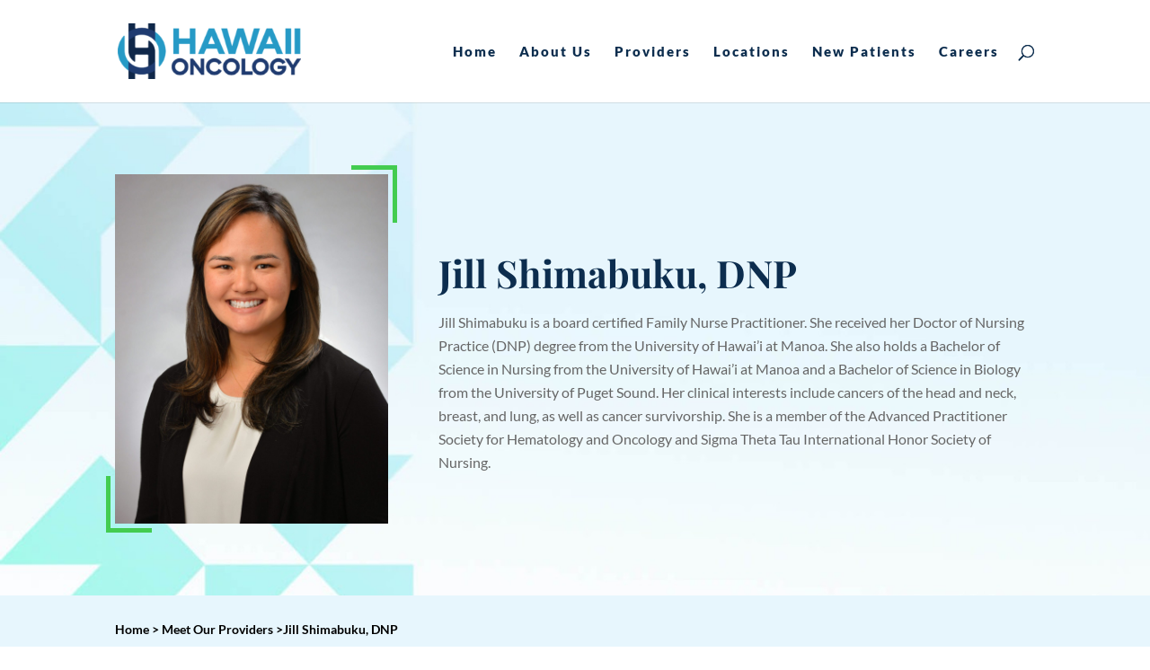

--- FILE ---
content_type: text/html; charset=utf-8
request_url: https://www.google.com/recaptcha/api2/anchor?ar=1&k=6LfmndUiAAAAAH7dXrw_48scGvgKY-eNEgfuDKNs&co=aHR0cHM6Ly93d3cuaGlvbmNvbG9neS5jb206NDQz&hl=en&v=PoyoqOPhxBO7pBk68S4YbpHZ&size=normal&anchor-ms=20000&execute-ms=30000&cb=c6k201su779p
body_size: 49472
content:
<!DOCTYPE HTML><html dir="ltr" lang="en"><head><meta http-equiv="Content-Type" content="text/html; charset=UTF-8">
<meta http-equiv="X-UA-Compatible" content="IE=edge">
<title>reCAPTCHA</title>
<style type="text/css">
/* cyrillic-ext */
@font-face {
  font-family: 'Roboto';
  font-style: normal;
  font-weight: 400;
  font-stretch: 100%;
  src: url(//fonts.gstatic.com/s/roboto/v48/KFO7CnqEu92Fr1ME7kSn66aGLdTylUAMa3GUBHMdazTgWw.woff2) format('woff2');
  unicode-range: U+0460-052F, U+1C80-1C8A, U+20B4, U+2DE0-2DFF, U+A640-A69F, U+FE2E-FE2F;
}
/* cyrillic */
@font-face {
  font-family: 'Roboto';
  font-style: normal;
  font-weight: 400;
  font-stretch: 100%;
  src: url(//fonts.gstatic.com/s/roboto/v48/KFO7CnqEu92Fr1ME7kSn66aGLdTylUAMa3iUBHMdazTgWw.woff2) format('woff2');
  unicode-range: U+0301, U+0400-045F, U+0490-0491, U+04B0-04B1, U+2116;
}
/* greek-ext */
@font-face {
  font-family: 'Roboto';
  font-style: normal;
  font-weight: 400;
  font-stretch: 100%;
  src: url(//fonts.gstatic.com/s/roboto/v48/KFO7CnqEu92Fr1ME7kSn66aGLdTylUAMa3CUBHMdazTgWw.woff2) format('woff2');
  unicode-range: U+1F00-1FFF;
}
/* greek */
@font-face {
  font-family: 'Roboto';
  font-style: normal;
  font-weight: 400;
  font-stretch: 100%;
  src: url(//fonts.gstatic.com/s/roboto/v48/KFO7CnqEu92Fr1ME7kSn66aGLdTylUAMa3-UBHMdazTgWw.woff2) format('woff2');
  unicode-range: U+0370-0377, U+037A-037F, U+0384-038A, U+038C, U+038E-03A1, U+03A3-03FF;
}
/* math */
@font-face {
  font-family: 'Roboto';
  font-style: normal;
  font-weight: 400;
  font-stretch: 100%;
  src: url(//fonts.gstatic.com/s/roboto/v48/KFO7CnqEu92Fr1ME7kSn66aGLdTylUAMawCUBHMdazTgWw.woff2) format('woff2');
  unicode-range: U+0302-0303, U+0305, U+0307-0308, U+0310, U+0312, U+0315, U+031A, U+0326-0327, U+032C, U+032F-0330, U+0332-0333, U+0338, U+033A, U+0346, U+034D, U+0391-03A1, U+03A3-03A9, U+03B1-03C9, U+03D1, U+03D5-03D6, U+03F0-03F1, U+03F4-03F5, U+2016-2017, U+2034-2038, U+203C, U+2040, U+2043, U+2047, U+2050, U+2057, U+205F, U+2070-2071, U+2074-208E, U+2090-209C, U+20D0-20DC, U+20E1, U+20E5-20EF, U+2100-2112, U+2114-2115, U+2117-2121, U+2123-214F, U+2190, U+2192, U+2194-21AE, U+21B0-21E5, U+21F1-21F2, U+21F4-2211, U+2213-2214, U+2216-22FF, U+2308-230B, U+2310, U+2319, U+231C-2321, U+2336-237A, U+237C, U+2395, U+239B-23B7, U+23D0, U+23DC-23E1, U+2474-2475, U+25AF, U+25B3, U+25B7, U+25BD, U+25C1, U+25CA, U+25CC, U+25FB, U+266D-266F, U+27C0-27FF, U+2900-2AFF, U+2B0E-2B11, U+2B30-2B4C, U+2BFE, U+3030, U+FF5B, U+FF5D, U+1D400-1D7FF, U+1EE00-1EEFF;
}
/* symbols */
@font-face {
  font-family: 'Roboto';
  font-style: normal;
  font-weight: 400;
  font-stretch: 100%;
  src: url(//fonts.gstatic.com/s/roboto/v48/KFO7CnqEu92Fr1ME7kSn66aGLdTylUAMaxKUBHMdazTgWw.woff2) format('woff2');
  unicode-range: U+0001-000C, U+000E-001F, U+007F-009F, U+20DD-20E0, U+20E2-20E4, U+2150-218F, U+2190, U+2192, U+2194-2199, U+21AF, U+21E6-21F0, U+21F3, U+2218-2219, U+2299, U+22C4-22C6, U+2300-243F, U+2440-244A, U+2460-24FF, U+25A0-27BF, U+2800-28FF, U+2921-2922, U+2981, U+29BF, U+29EB, U+2B00-2BFF, U+4DC0-4DFF, U+FFF9-FFFB, U+10140-1018E, U+10190-1019C, U+101A0, U+101D0-101FD, U+102E0-102FB, U+10E60-10E7E, U+1D2C0-1D2D3, U+1D2E0-1D37F, U+1F000-1F0FF, U+1F100-1F1AD, U+1F1E6-1F1FF, U+1F30D-1F30F, U+1F315, U+1F31C, U+1F31E, U+1F320-1F32C, U+1F336, U+1F378, U+1F37D, U+1F382, U+1F393-1F39F, U+1F3A7-1F3A8, U+1F3AC-1F3AF, U+1F3C2, U+1F3C4-1F3C6, U+1F3CA-1F3CE, U+1F3D4-1F3E0, U+1F3ED, U+1F3F1-1F3F3, U+1F3F5-1F3F7, U+1F408, U+1F415, U+1F41F, U+1F426, U+1F43F, U+1F441-1F442, U+1F444, U+1F446-1F449, U+1F44C-1F44E, U+1F453, U+1F46A, U+1F47D, U+1F4A3, U+1F4B0, U+1F4B3, U+1F4B9, U+1F4BB, U+1F4BF, U+1F4C8-1F4CB, U+1F4D6, U+1F4DA, U+1F4DF, U+1F4E3-1F4E6, U+1F4EA-1F4ED, U+1F4F7, U+1F4F9-1F4FB, U+1F4FD-1F4FE, U+1F503, U+1F507-1F50B, U+1F50D, U+1F512-1F513, U+1F53E-1F54A, U+1F54F-1F5FA, U+1F610, U+1F650-1F67F, U+1F687, U+1F68D, U+1F691, U+1F694, U+1F698, U+1F6AD, U+1F6B2, U+1F6B9-1F6BA, U+1F6BC, U+1F6C6-1F6CF, U+1F6D3-1F6D7, U+1F6E0-1F6EA, U+1F6F0-1F6F3, U+1F6F7-1F6FC, U+1F700-1F7FF, U+1F800-1F80B, U+1F810-1F847, U+1F850-1F859, U+1F860-1F887, U+1F890-1F8AD, U+1F8B0-1F8BB, U+1F8C0-1F8C1, U+1F900-1F90B, U+1F93B, U+1F946, U+1F984, U+1F996, U+1F9E9, U+1FA00-1FA6F, U+1FA70-1FA7C, U+1FA80-1FA89, U+1FA8F-1FAC6, U+1FACE-1FADC, U+1FADF-1FAE9, U+1FAF0-1FAF8, U+1FB00-1FBFF;
}
/* vietnamese */
@font-face {
  font-family: 'Roboto';
  font-style: normal;
  font-weight: 400;
  font-stretch: 100%;
  src: url(//fonts.gstatic.com/s/roboto/v48/KFO7CnqEu92Fr1ME7kSn66aGLdTylUAMa3OUBHMdazTgWw.woff2) format('woff2');
  unicode-range: U+0102-0103, U+0110-0111, U+0128-0129, U+0168-0169, U+01A0-01A1, U+01AF-01B0, U+0300-0301, U+0303-0304, U+0308-0309, U+0323, U+0329, U+1EA0-1EF9, U+20AB;
}
/* latin-ext */
@font-face {
  font-family: 'Roboto';
  font-style: normal;
  font-weight: 400;
  font-stretch: 100%;
  src: url(//fonts.gstatic.com/s/roboto/v48/KFO7CnqEu92Fr1ME7kSn66aGLdTylUAMa3KUBHMdazTgWw.woff2) format('woff2');
  unicode-range: U+0100-02BA, U+02BD-02C5, U+02C7-02CC, U+02CE-02D7, U+02DD-02FF, U+0304, U+0308, U+0329, U+1D00-1DBF, U+1E00-1E9F, U+1EF2-1EFF, U+2020, U+20A0-20AB, U+20AD-20C0, U+2113, U+2C60-2C7F, U+A720-A7FF;
}
/* latin */
@font-face {
  font-family: 'Roboto';
  font-style: normal;
  font-weight: 400;
  font-stretch: 100%;
  src: url(//fonts.gstatic.com/s/roboto/v48/KFO7CnqEu92Fr1ME7kSn66aGLdTylUAMa3yUBHMdazQ.woff2) format('woff2');
  unicode-range: U+0000-00FF, U+0131, U+0152-0153, U+02BB-02BC, U+02C6, U+02DA, U+02DC, U+0304, U+0308, U+0329, U+2000-206F, U+20AC, U+2122, U+2191, U+2193, U+2212, U+2215, U+FEFF, U+FFFD;
}
/* cyrillic-ext */
@font-face {
  font-family: 'Roboto';
  font-style: normal;
  font-weight: 500;
  font-stretch: 100%;
  src: url(//fonts.gstatic.com/s/roboto/v48/KFO7CnqEu92Fr1ME7kSn66aGLdTylUAMa3GUBHMdazTgWw.woff2) format('woff2');
  unicode-range: U+0460-052F, U+1C80-1C8A, U+20B4, U+2DE0-2DFF, U+A640-A69F, U+FE2E-FE2F;
}
/* cyrillic */
@font-face {
  font-family: 'Roboto';
  font-style: normal;
  font-weight: 500;
  font-stretch: 100%;
  src: url(//fonts.gstatic.com/s/roboto/v48/KFO7CnqEu92Fr1ME7kSn66aGLdTylUAMa3iUBHMdazTgWw.woff2) format('woff2');
  unicode-range: U+0301, U+0400-045F, U+0490-0491, U+04B0-04B1, U+2116;
}
/* greek-ext */
@font-face {
  font-family: 'Roboto';
  font-style: normal;
  font-weight: 500;
  font-stretch: 100%;
  src: url(//fonts.gstatic.com/s/roboto/v48/KFO7CnqEu92Fr1ME7kSn66aGLdTylUAMa3CUBHMdazTgWw.woff2) format('woff2');
  unicode-range: U+1F00-1FFF;
}
/* greek */
@font-face {
  font-family: 'Roboto';
  font-style: normal;
  font-weight: 500;
  font-stretch: 100%;
  src: url(//fonts.gstatic.com/s/roboto/v48/KFO7CnqEu92Fr1ME7kSn66aGLdTylUAMa3-UBHMdazTgWw.woff2) format('woff2');
  unicode-range: U+0370-0377, U+037A-037F, U+0384-038A, U+038C, U+038E-03A1, U+03A3-03FF;
}
/* math */
@font-face {
  font-family: 'Roboto';
  font-style: normal;
  font-weight: 500;
  font-stretch: 100%;
  src: url(//fonts.gstatic.com/s/roboto/v48/KFO7CnqEu92Fr1ME7kSn66aGLdTylUAMawCUBHMdazTgWw.woff2) format('woff2');
  unicode-range: U+0302-0303, U+0305, U+0307-0308, U+0310, U+0312, U+0315, U+031A, U+0326-0327, U+032C, U+032F-0330, U+0332-0333, U+0338, U+033A, U+0346, U+034D, U+0391-03A1, U+03A3-03A9, U+03B1-03C9, U+03D1, U+03D5-03D6, U+03F0-03F1, U+03F4-03F5, U+2016-2017, U+2034-2038, U+203C, U+2040, U+2043, U+2047, U+2050, U+2057, U+205F, U+2070-2071, U+2074-208E, U+2090-209C, U+20D0-20DC, U+20E1, U+20E5-20EF, U+2100-2112, U+2114-2115, U+2117-2121, U+2123-214F, U+2190, U+2192, U+2194-21AE, U+21B0-21E5, U+21F1-21F2, U+21F4-2211, U+2213-2214, U+2216-22FF, U+2308-230B, U+2310, U+2319, U+231C-2321, U+2336-237A, U+237C, U+2395, U+239B-23B7, U+23D0, U+23DC-23E1, U+2474-2475, U+25AF, U+25B3, U+25B7, U+25BD, U+25C1, U+25CA, U+25CC, U+25FB, U+266D-266F, U+27C0-27FF, U+2900-2AFF, U+2B0E-2B11, U+2B30-2B4C, U+2BFE, U+3030, U+FF5B, U+FF5D, U+1D400-1D7FF, U+1EE00-1EEFF;
}
/* symbols */
@font-face {
  font-family: 'Roboto';
  font-style: normal;
  font-weight: 500;
  font-stretch: 100%;
  src: url(//fonts.gstatic.com/s/roboto/v48/KFO7CnqEu92Fr1ME7kSn66aGLdTylUAMaxKUBHMdazTgWw.woff2) format('woff2');
  unicode-range: U+0001-000C, U+000E-001F, U+007F-009F, U+20DD-20E0, U+20E2-20E4, U+2150-218F, U+2190, U+2192, U+2194-2199, U+21AF, U+21E6-21F0, U+21F3, U+2218-2219, U+2299, U+22C4-22C6, U+2300-243F, U+2440-244A, U+2460-24FF, U+25A0-27BF, U+2800-28FF, U+2921-2922, U+2981, U+29BF, U+29EB, U+2B00-2BFF, U+4DC0-4DFF, U+FFF9-FFFB, U+10140-1018E, U+10190-1019C, U+101A0, U+101D0-101FD, U+102E0-102FB, U+10E60-10E7E, U+1D2C0-1D2D3, U+1D2E0-1D37F, U+1F000-1F0FF, U+1F100-1F1AD, U+1F1E6-1F1FF, U+1F30D-1F30F, U+1F315, U+1F31C, U+1F31E, U+1F320-1F32C, U+1F336, U+1F378, U+1F37D, U+1F382, U+1F393-1F39F, U+1F3A7-1F3A8, U+1F3AC-1F3AF, U+1F3C2, U+1F3C4-1F3C6, U+1F3CA-1F3CE, U+1F3D4-1F3E0, U+1F3ED, U+1F3F1-1F3F3, U+1F3F5-1F3F7, U+1F408, U+1F415, U+1F41F, U+1F426, U+1F43F, U+1F441-1F442, U+1F444, U+1F446-1F449, U+1F44C-1F44E, U+1F453, U+1F46A, U+1F47D, U+1F4A3, U+1F4B0, U+1F4B3, U+1F4B9, U+1F4BB, U+1F4BF, U+1F4C8-1F4CB, U+1F4D6, U+1F4DA, U+1F4DF, U+1F4E3-1F4E6, U+1F4EA-1F4ED, U+1F4F7, U+1F4F9-1F4FB, U+1F4FD-1F4FE, U+1F503, U+1F507-1F50B, U+1F50D, U+1F512-1F513, U+1F53E-1F54A, U+1F54F-1F5FA, U+1F610, U+1F650-1F67F, U+1F687, U+1F68D, U+1F691, U+1F694, U+1F698, U+1F6AD, U+1F6B2, U+1F6B9-1F6BA, U+1F6BC, U+1F6C6-1F6CF, U+1F6D3-1F6D7, U+1F6E0-1F6EA, U+1F6F0-1F6F3, U+1F6F7-1F6FC, U+1F700-1F7FF, U+1F800-1F80B, U+1F810-1F847, U+1F850-1F859, U+1F860-1F887, U+1F890-1F8AD, U+1F8B0-1F8BB, U+1F8C0-1F8C1, U+1F900-1F90B, U+1F93B, U+1F946, U+1F984, U+1F996, U+1F9E9, U+1FA00-1FA6F, U+1FA70-1FA7C, U+1FA80-1FA89, U+1FA8F-1FAC6, U+1FACE-1FADC, U+1FADF-1FAE9, U+1FAF0-1FAF8, U+1FB00-1FBFF;
}
/* vietnamese */
@font-face {
  font-family: 'Roboto';
  font-style: normal;
  font-weight: 500;
  font-stretch: 100%;
  src: url(//fonts.gstatic.com/s/roboto/v48/KFO7CnqEu92Fr1ME7kSn66aGLdTylUAMa3OUBHMdazTgWw.woff2) format('woff2');
  unicode-range: U+0102-0103, U+0110-0111, U+0128-0129, U+0168-0169, U+01A0-01A1, U+01AF-01B0, U+0300-0301, U+0303-0304, U+0308-0309, U+0323, U+0329, U+1EA0-1EF9, U+20AB;
}
/* latin-ext */
@font-face {
  font-family: 'Roboto';
  font-style: normal;
  font-weight: 500;
  font-stretch: 100%;
  src: url(//fonts.gstatic.com/s/roboto/v48/KFO7CnqEu92Fr1ME7kSn66aGLdTylUAMa3KUBHMdazTgWw.woff2) format('woff2');
  unicode-range: U+0100-02BA, U+02BD-02C5, U+02C7-02CC, U+02CE-02D7, U+02DD-02FF, U+0304, U+0308, U+0329, U+1D00-1DBF, U+1E00-1E9F, U+1EF2-1EFF, U+2020, U+20A0-20AB, U+20AD-20C0, U+2113, U+2C60-2C7F, U+A720-A7FF;
}
/* latin */
@font-face {
  font-family: 'Roboto';
  font-style: normal;
  font-weight: 500;
  font-stretch: 100%;
  src: url(//fonts.gstatic.com/s/roboto/v48/KFO7CnqEu92Fr1ME7kSn66aGLdTylUAMa3yUBHMdazQ.woff2) format('woff2');
  unicode-range: U+0000-00FF, U+0131, U+0152-0153, U+02BB-02BC, U+02C6, U+02DA, U+02DC, U+0304, U+0308, U+0329, U+2000-206F, U+20AC, U+2122, U+2191, U+2193, U+2212, U+2215, U+FEFF, U+FFFD;
}
/* cyrillic-ext */
@font-face {
  font-family: 'Roboto';
  font-style: normal;
  font-weight: 900;
  font-stretch: 100%;
  src: url(//fonts.gstatic.com/s/roboto/v48/KFO7CnqEu92Fr1ME7kSn66aGLdTylUAMa3GUBHMdazTgWw.woff2) format('woff2');
  unicode-range: U+0460-052F, U+1C80-1C8A, U+20B4, U+2DE0-2DFF, U+A640-A69F, U+FE2E-FE2F;
}
/* cyrillic */
@font-face {
  font-family: 'Roboto';
  font-style: normal;
  font-weight: 900;
  font-stretch: 100%;
  src: url(//fonts.gstatic.com/s/roboto/v48/KFO7CnqEu92Fr1ME7kSn66aGLdTylUAMa3iUBHMdazTgWw.woff2) format('woff2');
  unicode-range: U+0301, U+0400-045F, U+0490-0491, U+04B0-04B1, U+2116;
}
/* greek-ext */
@font-face {
  font-family: 'Roboto';
  font-style: normal;
  font-weight: 900;
  font-stretch: 100%;
  src: url(//fonts.gstatic.com/s/roboto/v48/KFO7CnqEu92Fr1ME7kSn66aGLdTylUAMa3CUBHMdazTgWw.woff2) format('woff2');
  unicode-range: U+1F00-1FFF;
}
/* greek */
@font-face {
  font-family: 'Roboto';
  font-style: normal;
  font-weight: 900;
  font-stretch: 100%;
  src: url(//fonts.gstatic.com/s/roboto/v48/KFO7CnqEu92Fr1ME7kSn66aGLdTylUAMa3-UBHMdazTgWw.woff2) format('woff2');
  unicode-range: U+0370-0377, U+037A-037F, U+0384-038A, U+038C, U+038E-03A1, U+03A3-03FF;
}
/* math */
@font-face {
  font-family: 'Roboto';
  font-style: normal;
  font-weight: 900;
  font-stretch: 100%;
  src: url(//fonts.gstatic.com/s/roboto/v48/KFO7CnqEu92Fr1ME7kSn66aGLdTylUAMawCUBHMdazTgWw.woff2) format('woff2');
  unicode-range: U+0302-0303, U+0305, U+0307-0308, U+0310, U+0312, U+0315, U+031A, U+0326-0327, U+032C, U+032F-0330, U+0332-0333, U+0338, U+033A, U+0346, U+034D, U+0391-03A1, U+03A3-03A9, U+03B1-03C9, U+03D1, U+03D5-03D6, U+03F0-03F1, U+03F4-03F5, U+2016-2017, U+2034-2038, U+203C, U+2040, U+2043, U+2047, U+2050, U+2057, U+205F, U+2070-2071, U+2074-208E, U+2090-209C, U+20D0-20DC, U+20E1, U+20E5-20EF, U+2100-2112, U+2114-2115, U+2117-2121, U+2123-214F, U+2190, U+2192, U+2194-21AE, U+21B0-21E5, U+21F1-21F2, U+21F4-2211, U+2213-2214, U+2216-22FF, U+2308-230B, U+2310, U+2319, U+231C-2321, U+2336-237A, U+237C, U+2395, U+239B-23B7, U+23D0, U+23DC-23E1, U+2474-2475, U+25AF, U+25B3, U+25B7, U+25BD, U+25C1, U+25CA, U+25CC, U+25FB, U+266D-266F, U+27C0-27FF, U+2900-2AFF, U+2B0E-2B11, U+2B30-2B4C, U+2BFE, U+3030, U+FF5B, U+FF5D, U+1D400-1D7FF, U+1EE00-1EEFF;
}
/* symbols */
@font-face {
  font-family: 'Roboto';
  font-style: normal;
  font-weight: 900;
  font-stretch: 100%;
  src: url(//fonts.gstatic.com/s/roboto/v48/KFO7CnqEu92Fr1ME7kSn66aGLdTylUAMaxKUBHMdazTgWw.woff2) format('woff2');
  unicode-range: U+0001-000C, U+000E-001F, U+007F-009F, U+20DD-20E0, U+20E2-20E4, U+2150-218F, U+2190, U+2192, U+2194-2199, U+21AF, U+21E6-21F0, U+21F3, U+2218-2219, U+2299, U+22C4-22C6, U+2300-243F, U+2440-244A, U+2460-24FF, U+25A0-27BF, U+2800-28FF, U+2921-2922, U+2981, U+29BF, U+29EB, U+2B00-2BFF, U+4DC0-4DFF, U+FFF9-FFFB, U+10140-1018E, U+10190-1019C, U+101A0, U+101D0-101FD, U+102E0-102FB, U+10E60-10E7E, U+1D2C0-1D2D3, U+1D2E0-1D37F, U+1F000-1F0FF, U+1F100-1F1AD, U+1F1E6-1F1FF, U+1F30D-1F30F, U+1F315, U+1F31C, U+1F31E, U+1F320-1F32C, U+1F336, U+1F378, U+1F37D, U+1F382, U+1F393-1F39F, U+1F3A7-1F3A8, U+1F3AC-1F3AF, U+1F3C2, U+1F3C4-1F3C6, U+1F3CA-1F3CE, U+1F3D4-1F3E0, U+1F3ED, U+1F3F1-1F3F3, U+1F3F5-1F3F7, U+1F408, U+1F415, U+1F41F, U+1F426, U+1F43F, U+1F441-1F442, U+1F444, U+1F446-1F449, U+1F44C-1F44E, U+1F453, U+1F46A, U+1F47D, U+1F4A3, U+1F4B0, U+1F4B3, U+1F4B9, U+1F4BB, U+1F4BF, U+1F4C8-1F4CB, U+1F4D6, U+1F4DA, U+1F4DF, U+1F4E3-1F4E6, U+1F4EA-1F4ED, U+1F4F7, U+1F4F9-1F4FB, U+1F4FD-1F4FE, U+1F503, U+1F507-1F50B, U+1F50D, U+1F512-1F513, U+1F53E-1F54A, U+1F54F-1F5FA, U+1F610, U+1F650-1F67F, U+1F687, U+1F68D, U+1F691, U+1F694, U+1F698, U+1F6AD, U+1F6B2, U+1F6B9-1F6BA, U+1F6BC, U+1F6C6-1F6CF, U+1F6D3-1F6D7, U+1F6E0-1F6EA, U+1F6F0-1F6F3, U+1F6F7-1F6FC, U+1F700-1F7FF, U+1F800-1F80B, U+1F810-1F847, U+1F850-1F859, U+1F860-1F887, U+1F890-1F8AD, U+1F8B0-1F8BB, U+1F8C0-1F8C1, U+1F900-1F90B, U+1F93B, U+1F946, U+1F984, U+1F996, U+1F9E9, U+1FA00-1FA6F, U+1FA70-1FA7C, U+1FA80-1FA89, U+1FA8F-1FAC6, U+1FACE-1FADC, U+1FADF-1FAE9, U+1FAF0-1FAF8, U+1FB00-1FBFF;
}
/* vietnamese */
@font-face {
  font-family: 'Roboto';
  font-style: normal;
  font-weight: 900;
  font-stretch: 100%;
  src: url(//fonts.gstatic.com/s/roboto/v48/KFO7CnqEu92Fr1ME7kSn66aGLdTylUAMa3OUBHMdazTgWw.woff2) format('woff2');
  unicode-range: U+0102-0103, U+0110-0111, U+0128-0129, U+0168-0169, U+01A0-01A1, U+01AF-01B0, U+0300-0301, U+0303-0304, U+0308-0309, U+0323, U+0329, U+1EA0-1EF9, U+20AB;
}
/* latin-ext */
@font-face {
  font-family: 'Roboto';
  font-style: normal;
  font-weight: 900;
  font-stretch: 100%;
  src: url(//fonts.gstatic.com/s/roboto/v48/KFO7CnqEu92Fr1ME7kSn66aGLdTylUAMa3KUBHMdazTgWw.woff2) format('woff2');
  unicode-range: U+0100-02BA, U+02BD-02C5, U+02C7-02CC, U+02CE-02D7, U+02DD-02FF, U+0304, U+0308, U+0329, U+1D00-1DBF, U+1E00-1E9F, U+1EF2-1EFF, U+2020, U+20A0-20AB, U+20AD-20C0, U+2113, U+2C60-2C7F, U+A720-A7FF;
}
/* latin */
@font-face {
  font-family: 'Roboto';
  font-style: normal;
  font-weight: 900;
  font-stretch: 100%;
  src: url(//fonts.gstatic.com/s/roboto/v48/KFO7CnqEu92Fr1ME7kSn66aGLdTylUAMa3yUBHMdazQ.woff2) format('woff2');
  unicode-range: U+0000-00FF, U+0131, U+0152-0153, U+02BB-02BC, U+02C6, U+02DA, U+02DC, U+0304, U+0308, U+0329, U+2000-206F, U+20AC, U+2122, U+2191, U+2193, U+2212, U+2215, U+FEFF, U+FFFD;
}

</style>
<link rel="stylesheet" type="text/css" href="https://www.gstatic.com/recaptcha/releases/PoyoqOPhxBO7pBk68S4YbpHZ/styles__ltr.css">
<script nonce="CFwfvQzo0mGwr3KubBoelw" type="text/javascript">window['__recaptcha_api'] = 'https://www.google.com/recaptcha/api2/';</script>
<script type="text/javascript" src="https://www.gstatic.com/recaptcha/releases/PoyoqOPhxBO7pBk68S4YbpHZ/recaptcha__en.js" nonce="CFwfvQzo0mGwr3KubBoelw">
      
    </script></head>
<body><div id="rc-anchor-alert" class="rc-anchor-alert"></div>
<input type="hidden" id="recaptcha-token" value="[base64]">
<script type="text/javascript" nonce="CFwfvQzo0mGwr3KubBoelw">
      recaptcha.anchor.Main.init("[\x22ainput\x22,[\x22bgdata\x22,\x22\x22,\[base64]/[base64]/bmV3IFpbdF0obVswXSk6Sz09Mj9uZXcgWlt0XShtWzBdLG1bMV0pOks9PTM/bmV3IFpbdF0obVswXSxtWzFdLG1bMl0pOks9PTQ/[base64]/[base64]/[base64]/[base64]/[base64]/[base64]/[base64]/[base64]/[base64]/[base64]/[base64]/[base64]/[base64]/[base64]\\u003d\\u003d\x22,\[base64]\x22,\x22aAHCtVRxw47Ct3oFwqMKw4bCvA/Dn8KhTh89wrsywqQqS8Oyw7hFw5jDnsKGEB89W1oMZBIeAzrDtMOLKUJCw5fDhcOuw5jDk8Oiw7R1w7zCj8ONw5bDgMO9PHBpw7dQBsOVw5/[base64]/Ci8O+w7TDrMOAFMK/H8O5w4zCoTfCrMKjw49Mamxuwp7DjsO1YsOJNsKvJMKvwrgOEl4UTzpcQ2bDrBHDiHXCjcKbwr/CsVPDgsOYYcKbZ8O9FiYbwropNE8LwoICwq3Cg8OHwqJtR2/DqcO5wpvCqEXDt8OlwoBleMOwwrZUGcOMWBXCuQVmwodlRnnDkj7CmSTCisOtP8K6C27DrMOGwrLDjkZ8w7zCjcOWwqTCqMOnV8KeHUldHcKfw7hoDTbCpVXCqHbDrcOpM2cmwplHUAFpUsKcwpXCvsOOe1DCnww9WCwNOn/DlWMyLDbDlWzDqBpyNl/Cu8O4wpjDqsKIwrrCsXUYw6bCtcKEwpc7N8OqV8Kjw4oFw4RDw5vDtsOFwoVYH1NQUcKLWh4Cw755wrlDfil2ew7CulLCj8KXwrJrKC8fwpfCqsOYw4oMw7rCh8OMwq4wWsOGflDDlgQkenLDiFDDhsO/wq0DwrhMKQlRwofCnj9lR1lncsORw4jDvhDDkMOAIMOrFRZCU2DCiHvCvsOyw7DCvzPClcK/MsK+w6cmw53DpMOIw7xvBcOnFcOSw6rCrCVhDQfDjB3Cim/[base64]/HcKVL8KIw4LDksKRwoo9C13DtXXDhUEYXXEVw6ZIwo/ChcKjw5YLbsO6wpTCuinCkDTCk1rChsKZw5Akw6DDssO3WcO3OMK8wpgdwowFLD3DpMOxwpTCicKLEDTCucO8w63DgQ85w4Q3w5MGw7t/AWx5woHDisOVVn9Zw5JjQwJoEsKlUMOZwoI6TEnDgsOMdGDCjHZ8IcKiJnXCocOVNsKHYAhMeGDDmcKVZHxmw5rCshDCpMO4fV7DqcKaAW9cw7trwqcvw5gyw7FCbMOCdknDvcKIOsOIMUhWwr/CkQbCpMOVw6dvwoMuVMOJw4ZWw6BOwqbDs8OCwr43AHlrw6fDocO5SMKjSjrCqmBhwpTCu8KGw5YFAix/w7DDp8OwdA5vwpLDr8KMdcOaw4/[base64]/DrMKZMcKBJjsnOMOWbcKBaCXCs0bDgldLdsKBw6XCisKVwpTDjS3CqMO7w5DDl1nCtgRVw48pw7Ikwrhkw6vDgcK5w4jDksOqwpQjQyR0IXDCsMOCw7EJcsKpCmEVw5Q/w6TDtsKXwopHw6ZrwrfCj8Ocw5vCp8ONw5EtKAzCu0TCpjUOw7o9wr9Kw6jDjm4kwpMqbcKaf8O1wo7CkyZ+cMKqGsOrwrBdw6h+w5Irw4zDpHYrwqtCEDRpOMOCXMOwwrvDr0YWUMOoKEl9AFx/OjMfw5jChMKfw7l0w6ljdx86b8KQw4duw5opwoTClCdXw57CuEsjwozComo9PQceZiRfRgJkw5QfccK/a8KBBTTDonfCosKmw5o+dxvDg2prwpXCpMKlwqXDmcKnw7fDjMO+w5ctw6LCoRvCvcKmZsOUwqlVw7pnw6VOMMORY1/DmzlQw7rCg8ONZ3fCvxBqwq4vM8Odw5PDrGbCg8K7Qj3DisK0eX7DqMOSECDCrwbDjV0NVsKKw48Aw6HDoj/ChcKNwo7DgsOedcO/wr1AwpHDjsOhwrxgw5TCg8KBUMOcw6k+V8OGfihHw5HCs8KLwpoHHlHDpUbChAwWVjBqw7fCt8Oawp7CrMK4XcKnw4vDtGUcDsKOwpxIwrvDkcKaCB/[base64]/Dn8OawqVEwoQSXcOXwoFcTX4SwpHDuk04IsKqY2A8w6HDv8KAw4c4w5DDn8KfIcO8w7bDl0/CgcONOsOlw4/[base64]/wrLCmMKITsKZw79GOMKDw7AsUzDCtkrCmEgAwq5hw53CgQbCicKVw5jDmwzCrlPDrC4HLMKwdMK8woV5SW/Co8OzKcKSw4XDjzQqw5/[base64]/CicK2dsKSEMOHwq9BC8OsMmUANMObwpxDdS5pH8Onw6xYCn1Ww7zDtlIhw4XDqMKXHcObUyPDgkQ/[base64]/[base64]/woDDqXTDp1l3NgUAw6cVwr/CvVfCoybCuEJscmcKScOoPMO9wo/CpDDDgQ3CrcO6XX8sacKleDJvwpcaBE98wqVmwrnCr8Kkw4PDg8O3azJWw6vChsOnw61ED8O6GirCpcKkwosjwrZ8RWLDncKlKgJedzfDtj7DhjAgw75WwowTO8OJwpltfsOOw49accODw5MPA0hcGSx9wpDCuAYVe1LCrHtOIsKHS2sKCEBPXQ9/fMOHw7DCv8Kiw4l1w7oZYcKIZsOlwptzw6LDnMOoOF9zFj/CnsOcw45eNsOVwpfCthV0w5jDh0LCkMOtJsOWwr9gRBAtbAsewp98XlHDoMKJJsO7K8KZa8KrwpHDtMOIcE5AFRjCk8OLTnHDm1/DqiYjw5JYLcO4wp1/[base64]/w4nDul7CgcOvw4MIVUgwwpJpA8KIacOwwpA/eV4Oa8KGwqs9Fy99OizDohPDpMKJZsOlw7A9w5Y6ZcOww7c1BsOtwqQKFC/DucKmQMKKw6nDiMOaworCpjbDrcOVw7MkGcO5eMOsehrCo2jCtsKmG3bDtMKVP8KUP0bDocOWOSkAw67DlsK3CsO9Mk7CmgLDjcK5wpzDtxo2Vyx8w6o4wqF1w5TDpnjCvsKbw67DvUIEGh0Uwoo9BA8AUhnCssOxFsKYF0UwHhXDqsKjEEDDm8K/[base64]/CkMOdwqzCl8OwGMK7fcKFwplLwrvDvsK1wqswwpXDqsK1KHXCqCwrw4vDvyTCskvCoMK0wr4uwobCl0bCuFhOB8OUw5fCocKNBwDCrcKEwoguw7PDlSTCj8OyL8OAwoDDnsO/woMNAcOiHsO6w4HDtzTCkMO0w73CiGLDn2s0XsOmWMKJA8K8w5VnwoLDvDNsJ8OPw57CuHkFF8KKwqjDj8OFAsKzw5LDg8OOw796Z3l4wogQEsKVw4fDoTkWwp/DkUbDqCDCpcKWwoceNMKGwp8VdRVNwp/Ct3FgVTYIGcKtAsObL1HDlWzCnmx4Nh9QwqvCqiMNcMKXVMOgNzDDi0MAAcOMw6d/VcObwookQcKQwpfCl3YnT0p1MgEfB8Kgw6nDpMKkaMKVw4xUw6vCpjnChQZWw5PCjFTCvcKYwos3wqDDh23CgE1nwrwTw6rDr3Yywpslw7bDjVTCqBloEXtEay5uw4rCr8O4McKNWhYKIcOfwqnClcOUw4PCvcOCw4gFFTrDkxUBw50UZcOjwp/DnWLDvMK6w6sswovCkMKwQibDocO1w4LDp38GJGXClcK/[base64]/DjnfCuxTDtTXDj8KvWsOmwqYvDmNyw5ZWwqtxwrw4FWTDucOYHRTDrxIbKMKvwr3Dpj8fESzDn3nCssORwpshwrRbDxF8YcKVwphKw7sww6Zxbg1BTsOvwot5w6/Dh8OLNMOXfVQnScOwGjE4bizDpcOQIMOHNcO1WMKiw4jChMOMw4w6w5smwrjCqkpYfWJPwofDnsKDwrJUw6EPCnsOw7PDqUbCtsOCY07CnMObw5bCuiLCm03DncO0AsORX8OlYMK3wrxXwqZZCB/CqcO+IcO6SSRNdcKjLMKzw4DClsOtw4djRWLCn8OBwopuVsOJw7LDtlXDsX14wqYfw50lwrLDlV9Cw7nCrizDnsOYZXYPMmFRw6/DnHQRw5VHZCkLXylwwqluw6HCgRvDuTrCpwljw6AYwqQ+w7B/RMK7aWnDhV/CkcKUwr5SCGd7wr3DqhRxRsOiSsKbfcOVD043DcKTJzddwpkVwrZPe8Kcwr7Cg8K6acO+wr3DhGQpBH/CkyvDp8O6U2fDmsO2YFBxJMOkwqoGGnzChWjChx/[base64]/[base64]/A8KREsO/[base64]/CnS/[base64]/Cl8OMdcOpw7BWwqnDjcO6GMK5bcOXwrbDtcOwCUwRwr83I8O+A8KrwqrCh8K7FD4qF8ORUsKvw7wywofDscO0J8KjdsKTO2XDjMOpwoNadsKnOjt/CsONw6ZYw7YDdMOjJMO1wodewo0hw5vDkMOSegvDi8OOwpknMzbDvMOWDcO0SXDCqXHCgMOSQ1E7CsKINsK8MiUiIsOUEsOVeMKSNsOWJRQGIGdySsObIykNaTjDkxVOw6VeCgxJTcObe0/ChWNDw4Z9w4t1VXw0w6XCpMKQPV0ywqcPw5NNw4vCuiLDu2nCq8KyVgXDhH3CjcOsMcKqw6EJZsKwHBPDgsOAwoHDn0vDhGTDqGdMwr/ClULDs8OOYsOUcDpEAFHClsOdwqciw5Y4w4xUw7zDh8Kwf8KgQMOdwot8dlNub8OQEi8IwoxYBXQnw5okw7dtFjdBPVliwpHDunvDmS3Dh8KewoI6w6vDhAXCn8OQFl7DvxAMwo/Cjis4RA3DrSRxw4rDgFMEwqXCs8Ocw7HDnSTCsSnCuHtaRAE4w4zCszccwp3Ch8Orwq/[base64]/Ct8OhfsK3DcKAbcKpbRPDkFPDul7DqwM5DFMxQFMbw7Y5w73ChinDucKtXk9yIC3Du8KQw7pww7d+S0DCiMO2woXCmcO6w7/CmDTDjsO4w4EEwobDjcKGw6c5DyvDiMKsQMKWIcKBQsK1H8KWS8KAVCdYegbCrEPCg8OjYjvCuMKBw5DCsMOlw6bCkxnCtSgww7/Ch1EDBy7DnlYkw7DCgUDDpgEIXCzDlQtRDMK/w4MXCkvDp8OQMMOgwpDCqcKMwr/CvMOnwqYFwp1HwqjDqgcCRFs1JcKRwotVw6NCwqgOwp/CssOYAcKbJcOVWHlKTH4wwp5eDcKHSMOFTsO7w6gowpkAw5nCsTR3bcOjw7bDpMOewpkIwp/ChgnDqsO/[base64]/CmWDDtcObw4bCqMKvbUh4UcK7SX8owpHDkMOzRX4yw4gXw6/Ck8KdZXANKcOwwqI5fcKJEScPw77ClsOOw5plEsO7c8Kcw78Ew5UFOsOkw6Q/w5jDh8KmGkvCqMKsw4V/wpdFw6LCiMKFAFdoJsOIP8KBE1DDni/[base64]/w70qwpfCt3jCv3nCuMKsYMKcf357AGgOw5nDlylsw6bDtsOSw5nCtARKdBTCl8KpWMK4wqRkBmw5VsOnEcOnLnpSeErCoMOhZ1ElwqlnwrAgOcKOw5LDssK/[base64]/QMOtL8OMLcO0JjzCg1jCgjXCp8KJG0TClcOkIgzCqMOjFcOQQcK0GcKnwqzDkm/Cu8O0wqMKT8KQK8ObRFxIYMO3w5fCk8K/w7tFwr7DuSLCkMOcMDLCgMKxeERqw5LDtMKHwqg4wrHChXTCrMOSw6JKwrXCrMKsF8KzwoA/Xm4PCzfDqsKrH8KQwpLDo3XDnsKswozDoMK/wpTDpHZ5Hh/Dj1XCli5bHDAaw7FwVsKmSlwLw6HDvSfDj1XCh8OkAMKbwpQFdcODwqbChWDDoAoAw4/CqcKiJlIFwo/Cj3RiY8O1UnfDnMOaGMOAwplYwr8Bwp5dw6rDnj7Cn8Kdw4o7w7bCrcKYw4hYUTfCmTrChcOvw4BHw5XCj3/ClcO3wqXClwd3dMK8wotzw7I7w7xIQl3Dt1dvdX/CnsOJwrrCgE0awrkOw7Y1wqnCmMOXasKMeFPCmMOpw4rDvcOaCcKlRSzDpShiZsKJIVZVw4fDsHjCu8Obw5RKEB8gw6Q4w6jDkMO4wpXDiMKJw5R4PcOSw61swpHCrsOeMsK8wqMvbVLCnTDCrMO6wq7DjwIOwqxFfMOmwp7DqsKGdcODw6R3w6LCsn0NBiAtK2w/IEbDpcOzwpBbCVvDmcONGDjCtlZVwpfDqsKIwq3Di8KSYkFPLCkpOXtPN2XDisOnfQJcwoTDtzPDmMOcCmAOw5wmwoV9wqTDssKsw7t0PGp+CsKEb3Qowo41IsKLfR/CkMOFwoZMwrDCosKyW8KqworCgXTCgFlXwqTDhsObw6bDhHLDkMKgwq/Cp8OSVMKiEsOkMsKjwpvDhcKMEcKCw5DCn8O2wrYrWQTDhFvDpGdNwoF1KsOhw7l/J8OOw40qKsK3KMO5wpcow5J+VCXCv8KYYTbDmS7CvjrCi8KaIMO0wrEXwr3DrUNRGj86w4Fjwo0Fb8KndlnCsAF+Y0XDisKbwrx/[base64]/CoWvCjGUkWiUywosUw6csw6Nbw4pTw47ClMK/UMKYwqDCriFkw6ctw4nCkSIkw4lDw7bCqMKrDhfChBhQNcObwrZLw7w+w4fCrHLDkcKnwqY/NWZXwrAwwoFawos1SlBpwp7DpMKvCMOQw6zCmVY9wpshdRpow4bCksKnw7Riw6/DglsnwpfDkA5UFsOOQMO2w5XCk2NswoTDsRMzGFrCqBVUw5sHw4rCtAl/wpgyM0vCv8Klwp3CtlrDr8OYwrgoacKgKsKZShIDwqrCtzLCscKpSWUWVTAyf3zCgAY9Ylw6wqAyWQBORsKEwqgpwo/CnsOLwoLDhcOQHhE+wojCksOHO28Vw6/DsHo/T8KIN1pldDTDqMOmw4TCicOGRcOKI0U5woddUzjCu8OtQUXDssO7HsOwQG/Ck8KNCTgpAcOWWULCmMOMYsKxwqbCjSNLwpLCkUo6FsOkPcOiYXQjwqrCiAFdw6xaERcoNmMCDsOQd0ogw4Ulw7bCtRR2ZxHDrD/[base64]/Dh8K+w6p+dFd3F8OgSgXCs8OlAxnDhMKBw59UwoAPFcO4woVuRMKsWA5QH8OQwovDkGxWw7nDlErDqGnDoC7DscONw5Enw6TCmxXCvSEfw4l/worDpMO9w7QWTkXDvsK8WQMqU1NFwpxUH0zDpsK/YsOOWHlowp0/wqc3DcOKe8KRw6HCkMKxw4fDowgaccKsRHbCpmx5ASs4w5V8XU1VYMOJdzp0aV4TdkkBFQJuScKoFANzw7DDglDDkMKRw4kiw4TCpjXDinRWUsKww4/DhEk1EsOjK0PDgMKywphWw6jDl1cWwrjChsOOw6PDvcOdY8KJwofDgFtfIMOHwplMwrYDw6ZNUVYcP2ADEMO/woHCtsKEPsOEw7DCin1Vwr7CmUYIw6h1w6Qzw61/ZMOgNcOOwpY/RcO/woABYAJSwpsIGB9sw7BbA8KxwqjCmDLDnMOVwq7ChQzDrwDCi8K5U8O1SsKQw5UWwoADP8KywrI4GMKUwpsAwp7DsxnDjXpuWBXDonwqB8KGwrrDosOiWmXCiVhrwpRjw5M0wofCtT4gaV7CpsOlwrcFwrnDn8Kvw6hhTA1mwo7DpcONw4vDgMKGwqo/W8KPwpPDn8KeS8O3C8OPEj1/BMOGw5LCoD8CwrHDtEtuw5ZUwpTCsGRefcOaIcKEYcKUfMOZw70tMcOwPH/[base64]/Cs3XCoAfDk8K9woHCtMKkw6BOw541ScOTe8OuEQh3wpkWwot9IRzDgsOiKRxfwozDjnvCmCvCll/Cki/[base64]/DphPCnsKqKMOOwp0WUsObGMOsLMOheMKpblrCnDt/cMKLYcKjSCEvwonCrcOcwocRH8OOTWTCvsO9w7zCqUENaMKrwrJmwrJ/w7XCk3ZDMsK7w7YzQ8OowrJYd2Nhw5vDo8KoLcKjwpPDr8KSH8KOOSjCisO9wpxHw4fDj8O/wpPCqsKIb8OxUTVkw71KV8KOaMKKdBcIw4Q3ajPCqBcuBQg9w6HDkMOmwol/wpHCiMOkRjDDsirCscKJGcODw6nChXbCgsOmHMOVOsOVSHVcw4YNQsOUIMOyMMKXw5bDuDLDrsKxw641Z8OMIUDCuGhLwpgNZMOOHwZ9SMO7wqQAUnPCgU7Dt2LCtSnCp29MwoIaw5/ChDvCrCMVwoNZw7fClyXDkcOXVW/CgnzCtcO3wpLDpsK2P0DDjcKBw4EdwpzDucKJw5PDrzZoNCkPw7NhwrwNEQLCoiAhw5LCrsO/FzwmOcK5wq3Ds3AKw6RvVsOGwp8IFkrCqyjDgMKRFMOVT2QOScOUwrALw5nCqEI1V2YlB31EwrbDqH0Aw7cLwodtHEzDnsOFwqXCm1tHIMKRTMKDwrcZYl1Awo1KHcKnZMOufkxyYjHDisKEw7rCn8KzW8Knw5vCpi4rwpfDj8K/asK6wpNFwqnDgBYYwrLCq8ObCMKlPsK2w6zDrcKYX8OEw6kfw73DqMKSMhsYwqvDhGptw5kACGtHwoXDmADClH/[base64]/DsMKKeMKHw6LCgVvCqkTCujzChGt8w55HScKlw7JgVEwqwrrDiFNhRmLDki/CqcOnXkNww4rCsyXDny5tw6xYw43CscObwr0iUcKJO8KTfMOQw7ogwoDCoUAJDsKdR8KAw7/Co8O1wq3DjMOoLcK2w4DCjMKQw6jDrMKPwrsHwoVbEzwMPsO2w4TDu8OJQX0FFQQAw5EiHCLCssOXJcO5w5PCh8O0w4XCpsOuAcKVCg/DvcK/JcO5RQfDlMKSw5lKwrnDr8KKwrXDvxjDllfDs8KQGjjDqwfClFc/wqXDocOgw6oOw63Cm8KjNMOiwrrChcK1w6xyWsKjwp7DtBrDvhvDqC/[base64]/DlkXCqzUodh9ROMKNAVfDvTU7w4PCvMKGDcOvwrREE8Khw7fCs8KbwqQcw4zDg8OPw7XDscO4YMKZZSrCr8Kew4/DqyXDomvDrcK9wr3DqwpUwqY1w4ZmwrDDkcOXQARKWA7DqcKnLDHCnMKywofDiWIywqfDml3DicKiwo/CllTCqBIVGxkCw5XDs13Ch2FaS8OxwqE9BRjDlhQtbsK9w4bDnmVMwo/[base64]/Cnlshw7oswrNNQhLDl8KbNW4KCQthw73DuxsrwpHDkcKjUCnCvsKKw4zDk1HDqWrCn8KQw6XDgcKQw5hJVcO7wpPDl3nCvUHCiEbCoT0/wqZrw7XCkxXDpDQDKcKzSsKzwqd5w55sIAfCrg1dwoFWXMKBMg9Aw7gnwrYLwr5hw7PDscORw4TDrcKswpUjw4xqwpPDpsKBYRbCvMO3NsOvwpJtRcKdeRgqw5x/w4LChcKNOg96woAOw4LCsmNhw5J1AAdzI8K5BibCvsONwp3Dr27CpgA9fEM/[base64]/CmEN/Rm7DkmFWecKFw5LCrsKAwoPCpCTDsRgOVkkRN2o4bFPDhGbCr8KrwqTCjsK4OMOcwpzDs8O7WD7Dm2TDji3DscOaGMKcwrnCu8O4w4bDmsKTOyJlwqJewrvDj3d4w6TCoMKOw7Rlw6dowrLDucKwPQLCrErCpMOCw5wbw7M2OsKaw7HDihLDuMOgw7LCgsOKfB/CrsKJw4DDkXTCisKAeDfCiF4Gw6XCnMOhwqMgJMObw6bCqHZlw6wmw7XCkcOIN8OMfTPDksOYWlbCrlwFwqbDvBEdw7Q1w6cbETPDpnBtwpBawoNsw5YgwqN7w5BvBQnDkH/CksKGwpvCm8Kpw6hYw4xLwrITwqvCgcKXXgJIw5EUwro5wpDClDDDlsOjWcKvDVDDgHpFYcKeehReCcKmw4DDoFrClQIHwrhtwpfCkcOzwpUkaMOEw7tKw5UDdBpSwpRhOkVEw77DgiDDs8O8OMOhBcOxIWUfTy5Qw5LCmMKywp8/f8O+wqdiw4Itw4zDv8ORSQwyJk7Cn8OVw4TCr2nDgsOrZMKpIsOFWRjCjsK1XMOYG8KmWAXDjB8YdljCpsO9NMKkw4/DucK4NcKVw7sPw7AXwrXDjR1PVw/DvDDChT1STsOXdsKPccOXP8KqNsKjwrs3wpjCiAPCuMOrasOVwpbCsnXCtMOAw5w4clAtw74/wp/CuxDCrxDDuh03VsO+FMOYw5V9HMKKw5ZYYVjDk2xuwpHDjifDg2V5aUjDh8ODG8OOPcO6w7sXw54cOMOAHEphwqrDscO+w6zCqsK4FWkZAcO/XcK/[base64]/CrsKbw7TDqyPDm1/DrD3Dt2fDv1Yxw4hbwoArw7NAwoXDkjQVw5MOw5XCpsO8dcK5w782WsOzw4XDmGHCvkBRf1NKMsOwZE/[base64]/[base64]/w6bDqi0NSyUgwp/Dq8KHNgwAwqvDn2FewqwdwoDDjSXCvSLDt1vDl8KwF8K8w7VEw5EJw5wFfMOEwpHCkns6QMOlYXrDi0LDpsOsUTzCsSAFVx1mW8Kuc0gFwqkCwobDhExdw43DucKWw6nClAkCVcKDwpLCjMKOwq4Cwo1YPmAJMDvDsT/CpCnDqV7Dr8KCRMK5w4zDqnPCnlI7w78NE8KYF1rCmcK4w5zCtsOSNsKnf0Now6xlwpEvw6RnwoBeFsKrITgUFxt6f8ObNV3Ci8KTw6phwoTDtQB9w6cowqAUwqxQUjNwOlwEGcORZAHCkETDo8OMcTB/[base64]/[base64]/DowrCo8OvFMOSHA7CpsKjw4YOwr05wqrDuWkHwqrCsBDCvMKiwotVFAVww5EvwqXDvcOccifDsBbCtcK1XMKcUW9Pw7fDviLCiisAW8OJw4B7bMOBV25LwoIUR8OEcsOvQ8OcB2Ypwp4PwqPDmsKlwp/DucOfw7Nkwp3DmcK6e8O9X8KRJVvCtEfDnkPClWUowo3DjsOXw4Q8wpLCusKIAMODwrQ0w6vCo8Kkw7/[base64]/DuljDj8OPwrHCv8K/wqrDicKbcnVWPhQhBklRAmXDn8Kvwoc2w4NNDsKcZcOTw7nClMO+HMO7wojCjHYuBMOIEGfCjF4kwqTDvgXCtkJtTcOqw6sxw7DCuW5oNQTClsKNw4gVFsK5w7XDoMONesONwpYhLjHCnUbDmRxGw5bCgnZLRcOYRyPCql5Kw6liJcKWFcKRGsKNcEUEwo8WwoxIw6o/w5x0w7rDkisBVmw3EsKYw7YiGsOTwpzDvsKhEsOew6zCunFsO8OAVsOnT07Chwtqwqp8wqnCj2h6ERRiw43DpHYiwqwoBcOrGcK5ECIobGN0wprDuk5lwrPCk3HCmVPCpMKAY3/Cr3t4J8KSw7Rgw7MTBsOwKU4bRMOZMMK1w6J7woooGhUWbMK/[base64]/EMKASWTCscKeOyXCkMOMw6s1w5Nlw6cxIsOrTMK0w6Isw7nCpF3DssKvwr/CpsOqOTY3wogkA8KGUsKzD8KbLsOKYTzCtT9BwqjDnsOlwqzCuUZKYsKVdUAbdsOLw4R9wrxyFx/CiAJjw4Aow6/CtsKBwqoACcOgw7zDlMObejzCucKtw6NPw6d+w41DNcKiw4I2w7hQOx/DuTLCq8KRwr8Bw58gw43CrcKKCcKjSyrDlsOfJMO1ByDCvsO7EwLDkg1CbzfDqBjDuX0AXcKfOcK+wrjDsMKcQcKrwq4Lw6ZdRGMYw5YPw5bCi8KzZMKCw5I9w7coNMKfw7/[base64]/[base64]/QsKRNGXCkhDDjB9LfcKPW0/[base64]/CoGLCm0Y1MMOaZMOaWWXCikbDvQfDpyDDicOwbcOvw7HCpMO1wrYrYzzDqsOMK8O2wo7CusKCP8KiSAhrTWbDisOZLcOcFVB3w5J+w4zDqzBow7rDicKpwoMtw4o2T082BF9zwoR0wp/CsHs2S8Kgw7TCoXNXIh7DozNaE8KSQ8KTajfDocOfwoRWCcK1ICN7w4Imw43Dt8KNER/Do1LDmsKqOURTw5vCk8KOwojCosOkwqfCmUcQwonCgDPCocOBMHh5Y34Swq3Cl8Orw6jChsKcw5YGeytVbG84wrXChE3DlnTCp8ODw5TDmcKJanbDnW3Ch8Otw5jDh8KswqIkDxXCiAsJOD/Ct8O5MnTCnH7CrcO0wp/CnGEQWTdAw6DDgmHCgAwUOBEhwofDgzFiCmNfKcOeXMONHi3DqMKofsOjw6F2bklIwpTCpcKGEsKRLHk6RcOWwrHCozjCsAk9w6fCn8KLwp/ClsOuwpvCl8Krw6d9w7rCt8OKfsO/wonCsFEjwpUbS3jCiMKPw73CkcKqDsOfbXzDkMOWcz/DmWrDqsKhw6AdS8K0w5nDhUrCtcKuRyVhNcK6bcObwq3DlMOhwpUVwqjDnEwfw5/DisKlw7VZGcOqX8KsSn7CksOHSMKYw7EHc2M3T8OLw75CwqdbXcKBdsKuw6jCnAnDusKjJsOQU1nDq8OIdsKmaMOow7dyw4zCpsOQdxsoK8OqVBEPw6NBw5Bzc3kGI8OeUQB0XMK0ZALCvlfDkMKxw7BWwq7CmMK7w5vDicK0IypwwooCasO0GR/ChMOYwp1KUVhtw4PClSzCsDcKLcOZwop7wrpVbsK9WMOawpvCgRA8fCZWDHPDmFDChm3CkcOYwo7DvsKzB8K9I3JXwpzDqBUyXMKSw4rCjmoIBVrCsiwswrt8JsOuHxTDvcKuCsKhYjp7TxYWJ8OPCiPCiMOtw7YvC1tiwp/CuEgawrnDqcOyXR0NYzYIw5UowobCjMOEwo3CoBDDtsKTV8Ojw4jCnjvDoy3DqgdhM8OQWDDCmsKDa8OYw5VdwpzCiGTCt8OhwoN3w6FpwqDCh2pfS8KmFGglwrNzwoMfwrzCrQkqasK9w6lMwq7DucOqw5XCiw4qDm/CmMKHwoElw7TCmC5pQcKgDMKcw4BGw7EEZw3DpsOhwrHDqjBcw4TCk0Msw7LDsWYOwp3DrUF6wo5jLRLCs0vDhcKHwpTCs8KbwrRkw6/[base64]/DtcO4w4jDtlNMd0oww5ZmSRjDkcOBw5E9w615w4sKwobCsMKABD4ww7hCw4vCpSLDqsOcM8O1JsOjwr3DicKqQVAcwqNKGWk/[base64]/CvBREw6TCo8O0wpN/w5PDm8K3MhXDi8OjS1d/w6zDk8K3w4s+w5EOw6DDlwxVw5/Dhnonw6/DpsKVDcKfwoIbBsK+wrUAw48xw5zDs8O/w4h3f8Oqw6TCg8O3w5tzwqTCjsOgw4PDim7CvzwJHTvDhUZTWD5aAsOlT8ODw7ozwrFnw4TDuxYEw7s6w4rDmBTCjcKNwrjDq8OBFcOow7p4wpF/F2ZjGsOZw6ghw43Dr8O5wpDCknrDnsOaERwkR8KHJDprQRISCwXDvBtPw77CsUYKAsKSPcOOw5jDl3HCjXQkwqcYT8OLI3JpwrxQO1/[base64]/CthXCisOfw5PCgsKnNwRXaMK/wr/DhinDuHAlJ8OLBMOCw6kQGsOHwpfCjsKIwpTDm8ODNTVzRwLDp3LCksOKw77CoFYdw4zCs8ORCSvCsMKXfcOcO8OPw6HDtRHCtQFJMW3CtENEwo7CugY/fsKiNcKabDzDoWXClW82cMKiPsOpwpPCnn8Qw5TCt8Kaw6hxPCDDmGFpQxHDlRcawr3DvXjCo0XCsy9xwpkkwrLCnD9TME9QdsK2J20sdsOGwpkOwrdgwpMJwp0DcTHDmVlcK8OffsKhw5/Cq8Ouw6zCiVIae8Kqw6NsdMOzDWAVXEl8wqUVwohywpvDjcKpJMO2w7PDnsObYiZKAXbDoMKswpl3wqo7w6DDigDDm8K/wotUw6bCjA3ClsKbDCEdPVjDlsOoURgnw7bDvjzDhMOBw75xElI/[base64]/NxDDtlUiw4gwG8K2wr3ChsKpw4I/wrAIwpEQYG7DqHnCrywCw4jDq8OjQMOOA1sdwr4hwqPCqMKYwrLCpsO8w7nCkcKawp93wo4SBSgPwpQ0acODw4zDuVNCbzRRRcKfwozCmsOuM0XCq3PDqBRIIsKjw5XDjcKuw4DCqWA2wqbCosKfc8Kiwo1EKRHCsMK7XFglwq7DsBvDn2FcwrtUWkJpDjrDgHPCo8O/Ww/DqcOMw4E3QsOawr7Dt8OVw7DCpcKhwpjCpWzDhF/DnMOAXAbCqcOZfD3DuMONwrjCsD7Dt8KhRX7Cv8KzZsOHwpPChgrCkCQDw4gNaUrDgcOYH8KCe8O0Q8OdCMKlw4UMeEDDuBzDk8OaEMKQw5DCiAfCnm99wrzDiMOswrDCkcKNBDXCi8OOw6s/OjvCpsKjLUFkVS7CgsKQQkoLacKRA8OBRsKrw5nChMOnQcO+e8OYwrolVFHCv8ObwqzCisObw4kNwp/CtBVzJ8OEYG7Ch8OuSgtWwp9+wrhYGcOmw7gmw7hwwqnCq2rDrcKSfsKEwpxRwoZDw6vDvCcvw4TDpV3CncOZw6VcbGJXwo/Dlidww7N2bMOLw5bCmndhw7TDqcKBR8KoIXjCkTTCtnVXwolxwqwVNcOVQkgtwqzDk8OzwrrDr8Oaw5/Ds8KcGMKCfsOdwprDscKgwp/CrMKEKcOHwqgswoFsYcOqw7XCrcOXw6LDsMKEw73CjgltwrDCtFhDTAbCpjPDsi0Kw7nCrsKzYMKMwp7DqsK7wokPT0fDkEDCncKxwoXCmx8vwq01VMOnw5LCrMKKw67DkcK5I8OMGMKjwo/Dp8OCw7TCqD/[base64]/CncKJMnTCscOcIcOowo/[base64]/CgsKtw6QKXAAEw4LCkBJFw6pGWCk5w63DpMKjw6LDqsKLwox3wpLChxYHw6HCocK6CMK2w7BKLcKcJRDCq2XDosK5w6HCv3NjTsOdw6IlH1otemnCvMOFVmzDgsK0w51Uw5pIQ3bDlCskwr/DqsKkw7fCv8K9wrlOYmBCDnU8ZTLCqcO3f2x8w4rCti/[base64]/[base64]/CpSbCqcKFwonChnDDhMK4wqEDawRXU1gFwrXDlcOOdDrDpQ4GT8O/w798w6Ybw55AIU/CtMOVE3LCmcKjFcOVw5HDnTdCw6HCgl9HwqVpwp3DrwTDnMKIwqFFD8Kuwq/DmMOVw5DCmMKXwpkbEwrDvi54acOvwpDCk8O4w7LDrsKqwqzClcKWNcOoG1LDtsO4woolJ2AuHsKeNl3CiMK+wrfDmMOEdcKyw6jCk1HDtMOVwp3DtHQlwpnCqMO/YcKNbcOjRGFyPcKBVhB2AzfCpzVbw5R4fC9yJcKHw4PChVXDgULDisOJWMORasOCw6LCpcKvwpnCkiwSw5xFw7dvZmgRwqTDhcKbI24RSMORwohzWcKtwqHCsC7DmsO0NMKDacK6DsKUVMK+w5NHwrpVw4QQw79ZwogVdGHDkAnCkkB8w648w6MJIjrCj8Kgwp/CrsOeGmvDpyDDiMK4wrbClwlDw7DDocKYHcKdYMO8wqnDq2FiwpjCpgXDlMKWwprCn8KOCcK4MCUxw4LClllFwoFTwoEVOyhsI3jCisONwpNIRRRXw6bCuiXDkTDDgzxlNldqdxZLwqwyw4jCksO8wr/CjcOlX8ONwoQAw7wRw6IZwrXDh8KawqLDnsKzbcKMMCJmV2ZKDMOBw71hwqA1w4kmw6PCix4nP29IScOYJMK7dA/Dn8Oifj0nwrHDosKUwpzDg07ChmLCgMOxw43CocK+w40yw4zDoMOTw5TCuAJpLcKLwq/Ds8K6w74paMOxwoPCgMOfwo4TVMOjARLChXoUwpnClMOGClTDox94w6NUeSRZVmjCkcOcQy5Qw5J4w4B7TCJ8OW4Ww5nCtMOewqFawqAcAXIsbsK7CTZxBcKswpzCrMKaR8Osd8Kuw5rCosKJH8OFHMK5wpcrwqwiwqLClsKuw4IVw41/w5PDk8KXcMKYQ8ObABbDq8KSw6wnEWHCrMOEGmrCvAvDkV3DumpUbWzCsBrDkjRKf2RpFMOZa8OGw5RTN23ChjhDCcKnfzhBwoACw6jDtsKtBMKVwprCl8Ksw6VRw7dCA8K8Jz/[base64]/CisKnw7TDpGzDlHfDg8KuREZdNsKUw7QLCVPDusK7wr47A0/CscKvSsKvAAJtLcKQbiIVP8KPTcKYGH4ca8KQw4DDlMK9S8KkdyQew7nDlxgVwofCuSzDh8ODw5htLwDChcK9UcOcMcOWVcOMDQRywooww5DCij/DrcOvHmrCocO0wo/DnsKQGsKgERA1FMKFw4vDti0VeGMRwq3Dt8OiMcOqM0B7HsOBwonDksKQw7FBw5HDp8KXcyzDgRljUixnVMOIw7N/[base64]/[base64]/DrsK/[base64]/HE9iJihqWGg4w67DjRddCMKzwojCgXbCgwRww5IFwqE6NFEkw4TCrlzCtXLDoMKjw59qwpsWWsOzwq80wpnCmcKBPBPDvsOcSsK7GcKZw6jDqcOHw53ChiXDjS4MSzvDlzoqDXfDpMOcw4Rpw4jDt8K/wqnCnC0Qwq9NMGTDgWwlwpXDhmPDkBtFw6fDoF/CiFrCncK9w4FYBcKDG8OGw6TDksKULjscw5LCrMOQME5LU8Kddk7Dix4qwqzDvHZ8PMOhwoJ/Ty/Ch3w0w6DDsMONw4oxw6tww7PDpMOEwp0XLGHCj0F7woBWwoPCssORS8Oqw6DDusK4VDB9w557KcKeK0nCoEQmYErDr8KlT2HDqsKMw6XDkhtewrLDpcOjwo4Aw63CsMOPw5nCusKhHsK1cGh/VcOKwopQXDbCkMOGwozCrWXDv8OWworCgMKOUgpwPgzCqRzCu8KAWQjDgDzDhSbDvsOSw6h+wohrwqPCsMKqwprCnMKBY2XDkMKsw7tBRiApwoFiGMOkL8KXBMKowo4Uwp/CncOGw5p5UcKhwqvDlTskwonDo8OPXMOwwoRpbMOJS8KuGcOSTcORw53DqnLDpcKkcMK7fB/CqCPDu08NwqlEw4HDqinCoy3CqcKBbsKuMhXDnsKkF8KyQ8KPFw7CjcKswrDDngAIGsK7A8O/w7DDuATDhMOPwojCj8KZGMKiw4vCocO0wrXDswwRRMKrbcO/XgYTWsOtQiDDlQXDisKEIcKERMKow67Cq8KgJhnCtcK8wrPCpR55w6zCr2AhScOCYwhHw5fDnhfDpcKKw5XCl8Onw4x5ecKYwo3DuMKSSMOWwpsOwpXCmMKHwq/CgMK1PgIkwrJMKGnDrHTCsHjDiBjDmEXDqcOwfBYXw5rCkHDCnH5zbl3CncK/SMOrwo/ClsOkJ8Ofw5DCuMO6w7hAL1RnEBcCEDttw5/Cl8KLw67Dl2osB1MJw4rDhTxATcK9UWoyG8OxeG9sTS7CgsK8wqoTdyvDrkrDmyTCs8OpWsOxw6g4XcOZw6TDlmTCkxfCmSDDu8KeIlkkwrtJwqPCuHzDt2EDw5dtBysHRcK8c8OswonDvcK4IF/DqMOrWMOjwrhVeMKvw4t3w5vDtUhedcKvQFJlVcOsw5B+w6nCrnrCoVI1cyfDosKRw4BZwo/DmQfCjcKmwpIPw4JWHz3CpylUwonCssKlN8K3w4RFwpRVdsObU3YMw6jCpgTDocO3w78xSGAaYFnCnFzCqzYvwq/CnEDCm8OSHELCpcK/DGzDi8KhV0JOw63DosOOwr7DocO5OXYFT8OYw51QKWR3wrc7PMKwesK5w4RSVsKxMjV7R8OfFMKkw53CmsO/w511NcKXCQrClMKkKkXCp8KQw7jDt0fCocO+Kk1oFMOrw6PDkHYew4fDtsOOSsK4w61dDcOyZl/[base64]/DsX3DjMOla8KqHlzDrcKDw53CuEEtwo8nZ8Odw5k0w7QPeg\\u003d\\u003d\x22],null,[\x22conf\x22,null,\x226LfmndUiAAAAAH7dXrw_48scGvgKY-eNEgfuDKNs\x22,0,null,null,null,1,[21,125,63,73,95,87,41,43,42,83,102,105,109,121],[1017145,130],0,null,null,null,null,0,null,0,1,700,1,null,0,\[base64]/76lBhnEnQkZnOKMAhk\\u003d\x22,0,0,null,null,1,null,0,0,null,null,null,0],\x22https://www.hioncology.com:443\x22,null,[1,1,1],null,null,null,0,3600,[\x22https://www.google.com/intl/en/policies/privacy/\x22,\x22https://www.google.com/intl/en/policies/terms/\x22],\x22La2lOQNFqM55pqAFRP2u/vAHFeGdzYvPUc+yiwsD7EI\\u003d\x22,0,0,null,1,1768742402845,0,0,[20,149,204],null,[47,137,3,201,59],\x22RC-w_qwm6e9ez75Tg\x22,null,null,null,null,null,\x220dAFcWeA5hsRtc7cC_shC135_Japh0eP98jNZQasoef4NrFmYMZScCQgpcw4ccJOHlph9IZjNHwHQv7IumQUwWVNRE5EefTTXJtg\x22,1768825202876]");
    </script></body></html>